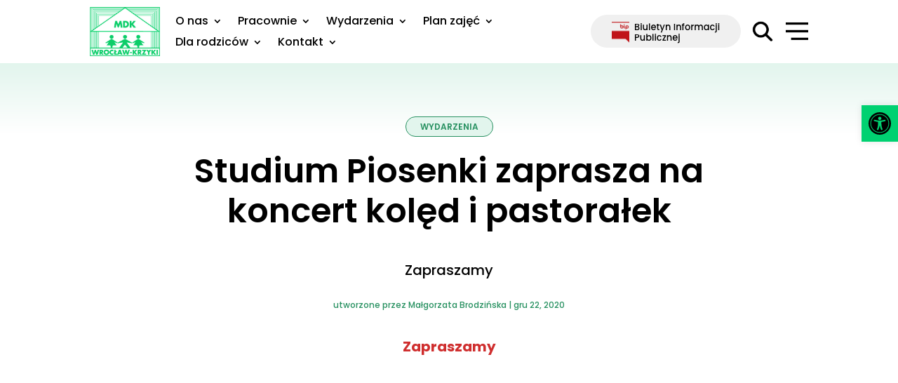

--- FILE ---
content_type: text/html; charset=UTF-8
request_url: https://mdk-krzyki.pl/wp-admin/admin-ajax.php
body_size: -27
content:
<h3>2026-02-02</h3><p class="empty-day">Na dzisiaj nie ma zaplanowanych żadnych wydarzeń</p>

--- FILE ---
content_type: text/css
request_url: https://mdk-krzyki.pl/wp-content/themes/mdk-theme/style.css
body_size: 4711
content:
/*
 Theme Name:     MDK Theme
 Theme URI:      https://www.dstdesign.pl/
 Description:    Theme for MDK Krzyki
 Author:         Dst Design
 Author URI:     https://www.dstdesign.pl/
 Template:       Divi
 Version:        1.0.0
*/

/* =Theme customization starts here
------------------------------------------------------- */
::selection {
  background: #00d171;
  color: #000;
}

::-moz-selection {
  background: #00d171;
  color: #000;
}

::-webkit-selection {
  background: #00d171;
  color: #000;
}
body.scroll-block, html.scroll-block {
    overflow: hidden;
    height: 100%;
}

/* NAVBAR */

.navbar-nav {
  display: grid !important;
  grid-template: auto / auto 1fr auto auto auto;
  gap: 1rem;
}

.navbar-nav > div {
  width: 100% !important;
}
.navbar-menu{
	padding-left: 2rem;
}
.navbar-nav::after {
  display: none;
}

.navbar-hamburger .et_pb_menu__menu {
  display: none;
}
.navbar-hamburger .et_mobile_nav_menu {
  display: block !important;
}
.navbar-search .et-menu {
	display: none !important;
}
.mobile_menu_bar::before {
	background-image: url('/wp-content/uploads/2023/08/hamburger.png');
	background-size: 32px; /* Ustawiając wymiar tła */
	background-repeat: no-repeat;
	content: ""; /* Czyść content, żeby nie miał wpływu na rozmiar */
	display: block;
	width: 32px; /* Ustalamy szerokość */
	height: 32px; /* Ustalamy wysokość */
}



.navbar-nav .et_pb_menu .et_pb_menu__search-form {
  background: transparent;
}

.et_pb_menu .et_pb_menu__search-input {
  width: 300px;
  color: #000;
  background: #fff;
  height: 50px;
  border: 1px solid #0095db;
  padding: 1rem;
  border-radius: 5px;
  font-weight: 600;
  font-size: 18px !important;
}

.et_pb_menu .et_pb_menu__search {
  transform: translateX(-312px);
}



.navbar-nav .et_mobile_menu {
  position: fixed;
  width: 50%;
  right: 0 !important;
  left: auto;
  list-style: none !important;
}


.navbar-nav .et_mobile_menu {
    padding: 1rem !important;
    width: 500px;
    top: 90px !important;
  height: 100%;
  z-index: 1;
  display: block !important;
  transform: translateX(1000px);
}

.navbar-nav .opened .mobile_menu_bar {
  position: relative;
  z-index: 2;

}

.navbar-nav .opened .et_mobile_menu {
  transform: none !important;
  height: calc(100vh - 100px);
  overflow-y: scroll;
  padding-bottom: 3rem;
}

.navbar-nav .et_mobile_menu {
  transition: transform .4s linear;
}

.navbar-nav .et_mobile_menu li a, .nav li li a {
  font-size: 21px;
  font-weight: 500;
}

.navbar-nav .et_mobile_menu li a {
  padding: 16px 9%;
}














/* FOOTER */
.footer-bottom-left {
	display: flex;
	gap: 2rem;
	align-items: center;
}

.footer-bottom-left {
  display: flex;
  gap: 2rem;
  align-items: center;
}

.footer-menu .et-menu {
  display: flex;
  flex-direction: column;
  padding: 0 !important;
  margin: 0 !important;
}

.footer-menu .et-menu li {
  padding-left: 0;
}

.footer-blurb h4 {
  font-weight: 400 !important;
}

.footer-blurb .et_pb_blurb_container {
  padding: 0;
}

/* style.css | http://mdk.customer.dstdesign.pl/wp-content/themes/mdk-theme/style.css?ver=4.22.1 */

/* .left-col { */
.timeline-container .left-col {
  border: 2px solid #00d171;
  border-radius: 10px;
  background: #fff;
  width: 222px;
  padding: 2rem;
  text-align: center;
}

.timeline-container {
  /* display: flex; */
  display: grid;
  gap: 1rem;
  grid-template: auto / 222px minmax(auto, 1fr) auto;
  justify-content: space-between;
  align-items: center;
}

/* .middle-col { */
.timeline-container .middle-col {
  /* flex: 2; */
  display: flex !important;
  justify-content: space-between;

}

.timeline-day {
  width: 30px;
  height: 30px;
  background: #fff;
  border-radius: 100px;
  display: flex;
  align-items: center;
  justify-content: center;
  color: #6A6464;
  cursor: pointer;
}
.timeline-container .left-col h3 {
font-size: 18px;
text-align: center;
}
.timeline-container .left-col a {
font-size: 14px;
text-align: center;
color: #646464;
line-height: 1;
display: block;
}
/* Inline #15 | http://mdk.customer.dstdesign.pl/ */

.timeline-day.active {
  background: #00d171;
  color: #000;
  font-weight: bold;
}
.timeline-day:hover{
	background: #00d17159;
}
.empty-day {
	font-size: 12px;
	line-height: 1;
}

.owl-carousel {
	padding-left: calc((100vw - 1320px) / 2) !important;
	flex-direction: column-reverse;
}
.owl-carousel .et_pb_column{
	width: 100% !important;
}

/* SLIDER W HERO */

.hero-slider.et_pb_slider .et_pb_slide > .et_pb_container {
  margin: 0;
}

.hero-slider .et_pb_slides .et_pb_slide .et_pb_slide_description {
  padding-bottom: 5rem;
}

.hero-slider .et_pb_slides .et_pb_slider_container_inner {
  vertical-align: bottom !important;
}

.hero-slider .et_pb_slide {
	width: 100% !important;
	padding: 0 !important;
	padding-left: calc((100vw - 1320px) / 2) !important;
}

/* OWL dla zajęć na głównej */

.owl-carousel .et_pb_column {
  height: 100%;
}

.owl-carousel .owl-stage-outer {
  height: auto;
}

.owl-carousel .owl-item {
  height: auto !important;
}

.owl-carousel .owl-stage {
  height: 100% !important;
  display: flex;
}
.owl-carousel .et_pb_blurb {
  height: 100%;
}

.owl-carousel .et_pb_blurb .et_pb_image_wrap::before {
  padding-top: 80%;
  content: "";
  display: block;
}

.owl-carousel .et_pb_blurb .et_pb_image_wrap img {
  position: absolute;
  top: 0;
  left: 0;
  width: 100%;
  height: 100%;
  object-fit: cover;
}


.owl-carousel .et_pb_blurb_content {
  display: flex;
  flex-direction: column-reverse;
  height: 100%;
}

.owl-carousel .et_pb_main_blurb_image {
  margin-bottom: 0;
  margin-top: auto !important;
}

.owl-carousel .et_pb_blurb .et_pb_image_wrap {
  overflow: hidden;
  position: relative;
}

.owl-carousel .et_pb_blurb.et_pb_text_align_left .et_pb_blurb_content .et_pb_blurb_container {
  margin-bottom: 1rem;
}


.owl-prev {
  width: 27px;
  height: 40px;
  background: #fff !important;
  font-size: 40px !important;
  color: #00d171 !important;
  border-radius: 0 !important;
  padding: 0 !important;
  margin: 0 !important;
}

.owl-next {
  width: 27px;
  height: 40px;
  background: #fff !important;
  font-size: 40px !important;
  color: #00d171 !important;
  border-radius: 0 !important;
  margin: 0 !important;
}

.owl-nav {
  justify-content: flex-start;
  display: flex !important;
  padding: 0 !important;
  gap: 0.5rem;
  margin-bottom: 0.8rem;
}
.owl-carousel {
  flex-direction: column-reverse;
}

.et_pb_button{
	padding: 20px 50px !important;
}

.blog-list-main .et_pb_ajax_pagination_container {
  display: grid !important;
  grid-template: auto / 1fr 1fr 1fr 1fr;
  gap: 2rem;
}


.blog-list-main .et_pb_post {
  margin-bottom: 0px;
  display: flex;
  flex-direction: column;
}

.blog-list-main .et_pb_post .entry-featured-image-url {
  margin-bottom: 10px;
  display: block;
  position: relative;
  overflow: hidden;
}

.blog-list-main .et_pb_post .entry-featured-image-url::before {
  display: block;
  content: "";
  padding-top: 100%;
}

.blog-list-main .et_pb_post .entry-featured-image-url img {
  width: 100%;
  height: 100%;
  position: absolute;
  top: 0;
  left: 0;
  object-fit: cover;
}


.blog-list-main .et_pb_post .post-meta {
  order: 1;
}


.blog-list-main .et_pb_blog_0 .et_pb_post .entry-title, .blog-list-main .et_pb_blog_0 .not-found-title {
  order: 2;
}

.header-text .et_pb_text_inner {
	display: flex;
	align-items: center;
	justify-content: space-between;
}

#search-wrapper {
  position: absolute;
  top: 0;
  left: 0;
  right: 0;
  background: #fff;
  z-index: 999;
  height: 91px;
transition: all .54s cubic-bezier(.46,.03,.52,.96);
display: grid !important;
grid-template: auto / 1fr auto;
}
#search-wrapper.show {
transform: none;
}
#search-wrapper > div {
width: 100% !important;
}
#search-wrapper::after {
display: none;
}



.container-stretch-img .et_pb_image {
  height: 100%;
}

.container-stretch-img .et_pb_image span {
  height: 100%;
}

.container-stretch-img .et_pb_image span img {
  height: 100%;
  object-fit: cover;
}


.et-pb-arrow-prev {
  left: 1rem;
  opacity: 1;
  background: #00d171;
  width: 30px;
  height: 50px;
  display: flex;
  align-items: center;
}

.et-pb-arrow-next {
  right: 1rem;
  opacity: 1;
  left: 1rem;
  opacity: 1;
  background: #00d171;
  width: 30px;
  height: 50px;
  display: flex;
  align-items: center;
  right: 1rem;
}

.et-pb-arrow-next, .et-pb-arrow-prev {
  position: relative;
  top: 0;
  font-size: 38px;
  margin-top: 0;
}

.et_pb_slider:hover .et-pb-arrow-next {
  right: 1rem;
  left: 1rem;
}

.et_pb_slider:hover .et-pb-arrow-prev {
  left: 1rem;
}

.et-pb-slider-arrows {
  position: absolute;
  bottom: 3rem;
  right: 1rem;
  width: 100px;
  display: flex;
  gap: 0.5rem;
}

.et-pb-arrow-next::before, .et-pb-arrow-prev::before {
  width: 100% !important;
  margin: 0 !important;
  padding: 0 !important;
  display: flex;
  align-items: center;
  justify-content: center;
}

.et_pb_slider:hover .et-pb-arrow-next {
  right: 1rem;
}


.block-offer-wrapper .et_pb_image_wrap {
    display: block;
    position: relative;
    overflow: hidden;
}

.block-offer-wrapper .et_pb_image_wrap::before {
  content: "";
  display: block;
  padding-top:75%;
 
}

.block-offer-wrapper .et_pb_image_wrap img {
  top: 0;
  left: 0;
  position: absolute;
  width: 100%;
  height: 100%;
  object-fit: cover;
  object-position: top;
}
.block-offer-wrapper .et_pb_main_blurb_image {
	display: block;
}

/* PODMENU W podstronach */
.submenu {
	padding: 0 !important;
}
.submenu li {
  list-style: none;
  padding: 0;
  margin-bottom: .5rem;
}

.submenu a {
  color: #000;
  font-size: 18px;
  font-weight: 600;
  display: block;
  width: 100%;
  border: 2px solid #00d171;
  border-radius: 6px;
  padding: 0.8rem;
  text-align: center;
  line-height: 1;
}

.submenu a.active {
  background: #00d171;
}


.post-custom-body .et_pb_row {
	padding: 0 !important;
	margin: 0 !important;
	width: 100% !important;
}
/* Inline #24 | http://mdk.customer.dstdesign.pl/dla-rodzicow-2/pomoc-psychologiczna/ */

.blog-list-subpage .et_pb_ajax_pagination_container {
  padding-top: 2rem;
  border-top: 1px solid #ccc;
}

.blog-list-subpage .et_pb_ajax_pagination_container article {
  border-bottom: 1px solid #eee;
  padding-bottom: 2rem;
}


/* Inline #22 | http://mdk.customer.dstdesign.pl/kalendarz/ */

.kalendarz-header {
  display: flex;
  align-items: center;
  justify-content: space-between;
  gap: 1rem;
  margin-bottom: 2rem;
}

.kalendarz-header .et_pb_button {
  transform: scale(.7);
}

#current-month-year {
  font-size: 22px;
  font-weight: bold;
}

#kalendarz td {
    padding: 10px;
    vertical-align: top;
  width: 100px;
  display: ;
  height: 100px;
  background: #fff;
}

#kalendarz td a {
  font-size: 12px;
  line-height: 1;
  display: block;
  color: #333;
  margin-bottom: 10px;
  text-transform: lowercase;
}
#kalendarz td a:hover{
	color: #00d171;
	text-decoration: underline;
}

#kalendarz td.event-exist {
  color: #000;
  background: #fff;
  border: 1px solid #eee;
}

#kalendarz .events br {
  display: none;
}

#kalendarz .events {
  max-height: 100px;
  overflow-y: scroll;
}

.day {
	width: 30px;
	height: 30px;
	background: #f9f9f9;
	display: flex;
	align-items: center;
	justify-content: center;
	border-radius: 50px;
	margin-bottom: 0.7rem;
}
.event-exist .day {
	background: #00d171;
}
#kalendarz thead th {
	color: #000;
	font-weight: 700;
	padding: 9px 24px;
	background: #eee;
	font-size: 20px;
}

.et_pb_post_title_0_tb_body .et_pb_title_featured_container img {
	height: 500px !important;
	object-fit: cover;
	margin-top: 1rem;
}
.blog-list-subpage .et_pb_ajax_pagination_container article .entry-featured-image-url img {
	max-height: 500px;
	object-fit: cover;
	  width: 100%;
}


/* LISTA BLOGA< gdy jest galeria zdjęć */

.blog-list-gallery .column {
  margin-right: 10px !important;
  width: calc(50% - 10px) !important;
}

.blog-list-gallery .column article {
  margin-bottom: 10px !important;  
  position: relative;
  padding: 0 !important;
  border: 0 !important;
}

.blog-list-gallery .entry-featured-image-url {
  display: block;
  position: relative;
  margin: 0;
  overflow: hidden;
}

.blog-list-gallery .entry-featured-image-url::before {
  padding-top: 100%;
  content: "";
  display: block;
}

.blog-list-gallery .entry-featured-image-url img {
  position: absolute;
  top: 0;
  left: 0;
  width: 100%;
  height: 100%;
  object-fit: cover;
}

.blog-list-gallery .et_pb_image_container {
  margin: 0 !important;
}


.blog-list-gallery .post-content {
  display: none;
}

.blog-list-gallery .entry-title {
  position: absolute;
  bottom: 0;
  margin: 0 !important;
  padding: 27px !important;
  background: #000000a1;
  width: 100%;
  height: 100%;
  display: flex;
  color: #fff;
  align-items: flex-end;
  opacity: 0;
}

.blog-list-gallery article:hover .entry-title {
  opacity: 1;
}

.blog-list-gallery .entry-title {
  transition: all .2s linear;
}


/* GALERIA ZDJĘC */

.et_pb_gallery_item a{
	display: block;
	position: relative;
	overflow: hidden;
}
.et_pb_gallery_item a::before{
	display: block;
	padding-top: 100%;
	content: "";
}
.et_pb_gallery_item a img{
	position: absolute;
	top: 0;
	left: 0;
	width: 100%;
	height: 100%;
	object-fit: cover;
}
.et_pb_gallery_item {
  margin: 3px !important;
  width: calc(33.333% - 6px) !important;
}




/* Inline #22 | http://mdk.customer.dstdesign.pl/2023/08/30/dance-world-cup-2023/ */

.gallery-grid .et_pb_gallery_items {
  display: grid;
  grid-template: auto / 1fr 1fr 1fr ;
  gap: 1rem;
}

.gallery-grid .et_pb_gallery_items > div {
  width: 100% !important;
  margin: 0 !important;
}

.gallery-grid .et_pb_gallery_items > div:nth-child(1) {
  grid-row: 1/3;
  grid-column: 1/2;
}
.gallery-grid .et_pb_gallery_items > div:nth-child(1) > div {
  height: 100% !important;
}

.gallery-grid .et_pb_gallery_items > div:nth-child(1) a::before {
  padding-top: 200%;
}
.gallery-grid .et_pb_gallery_items > div:nth-child(1) a {
  height: 100%;
}
.gallery-grid .et_pb_gallery_items > div:nth-child(4) {
  grid-row: 1/3;
  grid-column: 3/4;
}
.gallery-grid .et_pb_gallery_items > div:nth-child(4) > div {
  height: 100% !important;
}

.gallery-grid .et_pb_gallery_items > div:nth-child(4) a::before {
  padding-top: 200%;
  
}
.gallery-grid .et_pb_gallery_items > div:nth-child(4) a {
  height: 100%;
}

.gallery-grid .et_pb_gallery_items > div:nth-child(5) {
  grid-row: 3/5;
  grid-column: 1/2;
}
.gallery-grid .et_pb_gallery_items > div:nth-child(5) > div {
  height: 100% !important;
}

.gallery-grid .et_pb_gallery_items > div:nth-child(5) a::before {
  padding-top: 200%;
}
.gallery-grid .et_pb_gallery_items > div:nth-child(5) a {
  height: 100%;
}
.gallery-grid .et_pb_gallery_items > div:nth-child(8) {
  grid-row: 3/5;
  grid-column: 3/4;
}
.gallery-grid .et_pb_gallery_items > div:nth-child(8) > div {
  height: 100% !important;
}

.gallery-grid .et_pb_gallery_items > div:nth-child(8) a::before {
  padding-top: 200%;
  
}
.gallery-grid .et_pb_gallery_items > div:nth-child(8) a {
  height: 100%;
}
.gallery-grid .et_pb_gallery_items > div:nth-child(9) {
  grid-row: 5/7;
  grid-column: 1/2;
}
.gallery-grid .et_pb_gallery_items > div:nth-child(9) > div {
  height: 100% !important;
}

.gallery-grid .et_pb_gallery_items > div:nth-child(9) a::before {
  padding-top: 200%;
}
.gallery-grid .et_pb_gallery_items > div:nth-child(9) a {
  height: 100%;
}
.gallery-grid .et_pb_gallery_items > div:nth-child(12) {
  grid-row: 5/7;
  grid-column: 3/4;
}
.gallery-grid .et_pb_gallery_items > div:nth-child(12) > div {
  height: 100% !important;
}

.gallery-grid .et_pb_gallery_items > div:nth-child(12) a::before {
  padding-top: 200%;
  
}
.gallery-grid .et_pb_gallery_items > div:nth-child(12) a {
  height: 100%;
}



/* KADRA */

.kadra-text > div {
  display: grid;
  grid-template: auto / 1fr 1fr;
  gap: 1rem;
  row-gap: 3rem;
}

.kadra-text > div > div p {
  margin-bottom: 0;
  padding: 0;
}

.kadra-text > div > div a {
  color: #000;
  text-decoration: none;
}

.kadra-text > div > div a:hover{
	color: #00d171;
}

.price del {
	color: red !important;
	font-size: 20px;
	opacity: 1 !important;
}


/* Inline #21 | http://mdk.customer.dstdesign.pl/pracownie/muzyka/ */

.subpage-multicolumn-wrapper .et_pb_row {
  width: 100% !important;
}

.subpage-multicolumn-wrapper .et_pb_module_header a {
  font-size: 20px !important;
  line-height: 1;
  display: block;
}

.subpage-multicolumn-wrapper .et_pb_module_header {
  margin: 0 !important;
  margin-bottom: 0 !important;
  padding-bottom: 0;
}

/* DOWNLOAD */

.downloads-list {
  padding: 0 !important;
  margin: 0 !important;
}

.downloads-list li {
  display: flex;
  gap: 5rem;
  justify-content: space-between;
  border-bottom: 1px solid #ccc;
  padding-bottom: 1rem;
  margin-bottom: 1rem;
}

.downloads-list {
  width: 100%;
}







/* Wtyczka WP File Download - Ogólne */
.wpfd-search-result td, .wpfd-search-result th {
  color: #000 !important;
  font-size: 14px !important;
}

/* Wtyczka WP File Download - Tabela */
#et-boc .wpfd-content-table .wpfd-table thead th,
.wpfd-content-table .wpfd-table thead th {
  font-weight: 600 !important;
  padding: 0 !important;
  color: #000 !important;
  font-size: 18px !important;
}

#et-boc .wpfd-content-table .wpfd-table td,
.wpfd-content-table .wpfd-table td {
  padding: 10px !important;
}

/* Wtyczka WP File Download - Linki do pobierania */
#et-boc .wpfd-content-table a.wpfd_downloadlink:not(.downloadlink),
.wpfd-content-table a.wpfd_downloadlink:not(.downloadlink) {
  color: #000 !important;
  font-size: 17px !important;
  font-weight: 600 !important;
}

.container-content #et-boc .wpfd-content .downloadlink, 
.wpfd-content .downloadlink {
  border-color: #00d171 !important;
  border-radius: 48px !important;
  color: #000 !important;
  font-size: 16px !important;
  margin-bottom: 0 !important;
  font-weight: 600 !important;
}

#et-boc .wpfd-content-table .mediaTableWrapper .mediaTable .col-download,
#et-boc .wpfd-content-table th.col-download,
#et-boc .wpfd-content-table td.col-download, 
.wpfd-content-table .mediaTableWrapper .mediaTable .col-download,
.wpfd-content-table th.col-download, 
.wpfd-content-table td.col-download {
  padding: 0.5rem !important;
  vertical-align: middle !important;
}

#et-boc .wpfd-content-table .wpfd-table-bordered td,
.wpfd-content-table .wpfd-table-bordered td {
  line-height: 1 !important;
}
.extcol span {
	display: none !important;
}




/* Inline #24 | https://mdk-krzyki.pl/ */

.custom-new-grid .et_pb_ajax_pagination_container {
  display: grid;
  grid-template: auto / 1fr 1fr 1fr 1fr;
  gap: 2rem;
}

.custom-new-grid .et_pb_ajax_pagination_container .entry-title {
  font-size: 20px;
}

.custom-new-grid .et_pb_ajax_pagination_container .entry-featured-image {
  display: block;
  overflow: hidden;
  position: relative;
}

.custom-new-grid .et_pb_ajax_pagination_container .entry-featured-image::before {
  content: "";
  display: block;
  padding-top: 75%;
}

.custom-new-grid .et_pb_ajax_pagination_container .entry-featured-image-url {
  display: block;
  position: relative;
  overflow: hidden;
}

.custom-new-grid .et_pb_ajax_pagination_container .entry-featured-image-url::before {
  content: "";
  display: block;
  padding-top: 75%;
}

.custom-new-grid .et_pb_ajax_pagination_container .entry-featured-image-url img {
  position: absolute;
  top: 0;
  left: 0;
  width: 100%;
  height: 100%;
  object-fit: cover;
  background: #eee;
}

.custom-new-grid .et_pb_ajax_pagination_container article {
  padding: 0 !important;
  margin: 0 !important;
}

.custom-new-grid .et_pb_ajax_pagination_container .post-meta {
  font-size: 12px !important;
}

.custom-new-grid .et_pb_ajax_pagination_container .entry-featured-image-url {
  margin-bottom: 10px;
}

.custom-new-grid .et_pb_ajax_pagination_container .entry-title {
  font-weight: 600;
}

.custom-new-grid .et_pb_ajax_pagination_container article:hover .entry-title {
  color: #00d171;
}

.custom-new-grid .et_pb_ajax_pagination_container .entry-title {
  transition: all .2s linear;
}






/* RWD */
@media (min-width: 1440px) and (max-width: 1580px) {

}

@media (min-width: 1200px) and (max-width: 1439px) {

}

@media (max-width: 1199px) {
  
}
@media (max-width: 1080px) {

}
@media (max-width: 980px) {
	.navbar-hamburger {
		display: none;
	}
	.navbar-nav {
	  display: flex;
	}

	.navbar-nav .et_pb_column:nth-child(2) {
	  /* grid-column: 6; */
	  grid-column: 4/5;
	}

	.navbar-nav .et_pb_column:nth-child(4) {
	  grid-column: 3/4;
	  grid-row: 1/2;
	}

	.navbar-nav .et_pb_column:nth-child(3) {
	  grid-row: 1/2;
	  grid-column: 2/3;
	}
	.navbar-nav {
	  grid-template: auto / 1fr auto auto auto auto;
	}
	.navbar-menu {
		padding-left: 0rem;
	}
	
	.timeline-container .left-col {
	  width: 172px;
	  padding: 1rem;
	}

	.timeline-container {
	  grid-template: auto / 172px minmax(auto, 1fr) auto;
	}

	.navbar-menu {
	  padding-left: 0rem;
	}

	.timeline-container .left-col {
	  width: 172px;
	  padding: 1rem;
	}

	.timeline-container {
	  grid-template: auto / auto minmax(auto, 1fr);
	}

	.blog-list-main .et_pb_ajax_pagination_container {
	  grid-template: auto / 1fr 1fr 1fr;
	  gap: 1rem;
	}

	.footer-menu .et_pb_menu__menu {
	  display: flex;
	}

	.footer-menu .et_mobile_nav_menu {
	  display: none;
	}

	.footer-bottom-left .et_pb_menu__menu {
	  display: flex;
	}

	.footer-bottom-left .et_mobile_nav_menu {
	  display: none;
	}

	.right-col {
	  text-align: center;
	}

	#search-wrapper {
	  /* height: 107px; */
	  height: 91px;
	  max-width: 100%;
	  width: 100%;
	  padding: 0 1rem;
	}

	.partners-wrapper {
	  display: grid;
	  gap: 2rem;
	  grid-template: auto / 1fr 1fr 1fr;
	}

	.partners-wrapper > div {
	  width: 100% !important;
	}

	.footer-bottom-left .et_pb_column:first-child {
	  margin: 0 !important;
	}

	.footer-menu .et_pb_menu__wrap {
	  justify-content: flex-start;
	}

	.footer-bottom-left {
	  gap: 0rem;
	  align-items: flex-start;
	  flex-direction: column;
	  margin-bottom: .5rem;
	}

	.footer-box-wrapper {
	  display: grid;
	  flex-wrap: wrap;
	  grid-template: auto / 1fr 1fr;
	  gap: 1rem;
	}

	.custom-new-grid .et_pb_ajax_pagination_container {
	  grid-template: auto / 1fr 1fr 1fr;
	  gap: 1rem;
	}

	.custom-new-grid .et_pb_ajax_pagination_container .entry-title {
	  font-size: 18px;
	}
	
}

@media (max-width: 767px) {

	  .blog-list-main .et_pb_ajax_pagination_container {
	    grid-template: auto/repeat(auto-fill, minmax(172px, 1fr));
	  }
	  .timeline-container {
	    grid-template: auto / auto;
	    justify-content: center;
	  }
	  .timeline-container .left-col {
	    width: 100%;
	  }
	

	.timeline-day {
	  width: 26px;
	  height: 26px;
	}

	.timeline-container .middle-col {
	  justify-content: center;
	  gap: 15px;
	  flex-wrap: wrap;
	  margin-top: 0.5rem;
	  margin-bottom: 0.5rem;
	}

	.header-text .et_pb_text_inner {
	  flex-direction: column;
	}


	.et_pb_search .et_pb_searchform > div {
	  display: grid;
	  grid-template: auto / 1fr auto;
	}


	.et_mobile_menu {
	  width: 100%;
      top: 69px !important;
	}


	.et_mobile_menu {
	  width: 100%;
	}

	  .footer-box-wrapper {
	    gap: 0.5rem;
	  }
	
	.footer-box-wrapper > div {
	  margin: 0 !important;
	}
	#search-wrapper {
	    height: 69px;
	    padding: 0 0.5rem;
	}

	.et-pb-slider-arrows {
	  bottom: 1rem;
	  right: -1rem;
	}

	.et-pb-arrow-next, .et-pb-arrow-prev {
	  height: 40px;
	  width: 25px;
	}

	/* Inline #21 | http://mdk.customer.dstdesign.pl/pracownie/taniec/ */

	.subpage-multicolumn-wrapper > .et_pb_row {
	  width: 100% !important;
	  padding: 0 15px;
	}

	.submenu {
	  display: none;
	}

	.subpage-multicolumn-wrapper > .et_pb_column {
	  margin: 0 !important;
	}

	.subpage-multicolumn-wrapper > .et_pb_row > .et_pb_column {
	  margin: 0;
	}
	.container-content {
		width: 100%;
		padding: 0 15px;
		margin-top: -2rem;
	}
	
	.kadra-text > div {
	  grid-template: auto / 1 1fr;
	  row-gap: 1rem;
	}


	.custom-new-grid .et_pb_ajax_pagination_container {
	  grid-template: auto / 1fr 1fr;
	}

	.custom-new-grid .et_pb_ajax_pagination_container .entry-title {
	  font-size: 16px;
	}
	
}
